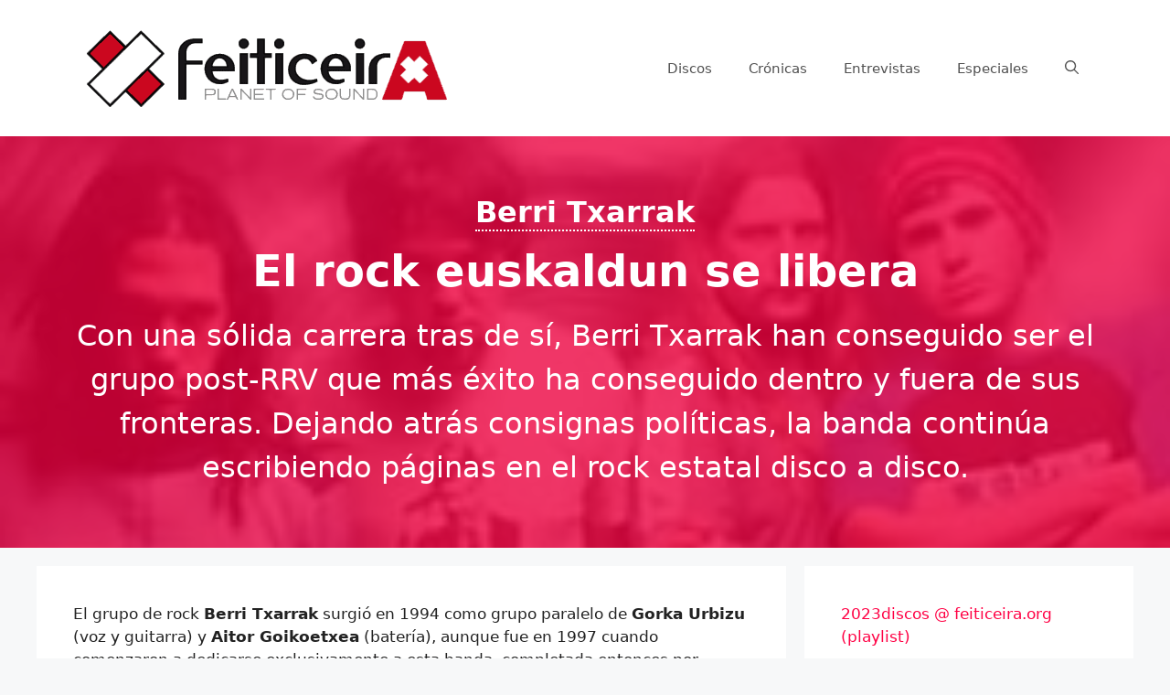

--- FILE ---
content_type: text/html; charset=utf-8
request_url: https://www.google.com/recaptcha/api2/aframe
body_size: 268
content:
<!DOCTYPE HTML><html><head><meta http-equiv="content-type" content="text/html; charset=UTF-8"></head><body><script nonce="uAvwgM4Ac5vDTvxNbexhuA">/** Anti-fraud and anti-abuse applications only. See google.com/recaptcha */ try{var clients={'sodar':'https://pagead2.googlesyndication.com/pagead/sodar?'};window.addEventListener("message",function(a){try{if(a.source===window.parent){var b=JSON.parse(a.data);var c=clients[b['id']];if(c){var d=document.createElement('img');d.src=c+b['params']+'&rc='+(localStorage.getItem("rc::a")?sessionStorage.getItem("rc::b"):"");window.document.body.appendChild(d);sessionStorage.setItem("rc::e",parseInt(sessionStorage.getItem("rc::e")||0)+1);localStorage.setItem("rc::h",'1769698073283');}}}catch(b){}});window.parent.postMessage("_grecaptcha_ready", "*");}catch(b){}</script></body></html>